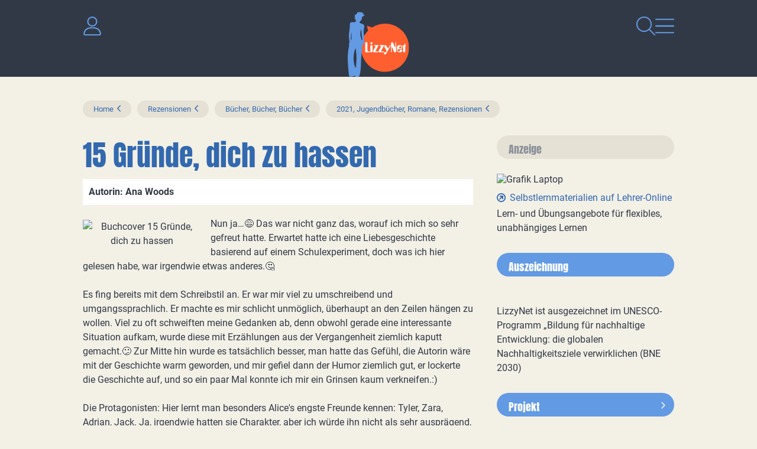

--- FILE ---
content_type: image/svg+xml
request_url: https://www.lizzynet.de/pics/top_masthead.svg
body_size: 373
content:
<svg xmlns="http://www.w3.org/2000/svg" width="24" height="24" viewBox="0 0 24 24"><title>neu</title><path d="M16.289,13.9h-1.4a.183.183,0,0,0-.175.188v.82c0,.739-1.594,1.055-2.438,1.055a3.82,3.82,0,0,1-3.808-4.078,3.619,3.619,0,0,1,3.715-3.856c.96,0,2.378.34,2.378,1.078v.821a.185.185,0,0,0,.188.187h1.383a.185.185,0,0,0,.187-.187V8.648c0-1.863-3.035-2.273-4.2-2.273a5.442,5.442,0,0,0-5.567,5.566,5.532,5.532,0,0,0,5.626,5.684c1.652,0,4.288-.609,4.288-2.262V14.086A.192.192,0,0,0,16.289,13.9Z" style="fill:#AAB0B9"/><path d="M12,3a9,9,0,1,0,9,9A9,9,0,0,0,12,3Zm0,16.5A7.5,7.5,0,1,1,19.5,12,7.507,7.507,0,0,1,12,19.5Z" style="fill:#AAB0B9"/></svg>

--- FILE ---
content_type: image/svg+xml
request_url: https://www.lizzynet.de/pics/pe1.svg
body_size: 408
content:
<?xml version="1.0" encoding="UTF-8"?><svg id="a" xmlns="http://www.w3.org/2000/svg" width="22" height="15" viewBox="0 0 22 15"><path d="M9.998,4.092H5.586c-.501,0-.909,.408-.909,.909s.408,.909,.909,.909h2.218l-3.447,3.447c-.172,.171-.267,.4-.267,.643s.095,.471,.265,.641c.167,.17,.402,.268,.644,.268s.471-.094,.643-.266l3.449-3.449v2.217c0,.502,.408,.909,.909,.909s.909-.407,.909-.909V5c0-.011,0-.022-.002-.033-.018-.486-.419-.875-.909-.875Z" style="fill:#3269af;"/><path d="M7.5,0C3.365,0,0,3.365,0,7.5s3.365,7.5,7.5,7.5,7.5-3.365,7.5-7.5S11.635,0,7.5,0Zm0,13.182c-3.133,0-5.682-2.549-5.682-5.682S4.367,1.818,7.5,1.818s5.682,2.549,5.682,5.682-2.549,5.682-5.682,5.682Z" style="fill:#3269af;"/></svg>

--- FILE ---
content_type: image/svg+xml
request_url: https://www.lizzynet.de/pics/option/img_to_top_over.svg
body_size: 330
content:
<?xml version="1.0" encoding="UTF-8"?><svg id="a" xmlns="http://www.w3.org/2000/svg" width="32" height="32" viewBox="0 0 32 32"><path d="M32,16c0,8.837-7.163,16-16,16S0,24.837,0,16,7.163,0,16,0s16,7.163,16,16Zm-2,0c0-7.719-6.281-14-14-14S2,8.281,2,16s6.281,14,14,14,14-6.281,14-14Zm-6.293,1.293c.391,.389,.391,1.022,0,1.413-.389,.391-1.022,.391-1.413,0l-6.294-6.293-6.293,6.294c-.389,.391-1.022,.391-1.413,0-.391-.389-.391-1.022,0-1.413l7-7c.193-.194,.449-.294,.706-.294s.513,.1,.706,.294l7.001,6.999Z" style="fill:#3269af;"/></svg>

--- FILE ---
content_type: image/svg+xml
request_url: https://www.lizzynet.de/pics/top_support.svg
body_size: 562
content:
<svg xmlns="http://www.w3.org/2000/svg" width="24" height="24" viewBox="0 0 24 24"><title>neu</title><path d="M18.517,5.5A9.035,9.035,0,0,0,8.435,3.813,9.018,9.018,0,0,0,3.1,13.353a9.127,9.127,0,0,0,8.187,7.607,8.461,8.461,0,0,0,6.161-1.746c.39-.369.45-.5.132-.891a2.437,2.437,0,0,0-.426-.454c-.56-.227-1.457.7-2.028.963A7.447,7.447,0,0,1,5.122,14.988a7.653,7.653,0,0,1,4.25-10C12.9,3.622,17.282,5,18.821,8.63c.653,1.54,1,3.93.157,5.463-.459.832-3.307,2.56-3.525.808a7.2,7.2,0,0,1,.336-2.172l.8-3.95c.106-.524.625-1.78.074-2.075a2.651,2.651,0,0,0-1.393.067c-.194.173-.211.869-.2,1.136a4.387,4.387,0,0,0-5.588-1A6.59,6.59,0,0,0,6.312,11.94c-.251,1.818.038,3.935,1.752,4.949a4.561,4.561,0,0,0,5.679-1.367c0,1.35,1.661,1.676,2.708,1.592a4.719,4.719,0,0,0,4.056-2.794A8.718,8.718,0,0,0,18.517,5.5Zm-4.642,7.482a3.8,3.8,0,0,1-4.087,2.65c-2.126-.436-1.856-3.252-1.35-4.788C9,9.14,10.841,7.474,12.761,8,14.825,8.574,14.631,11.461,13.875,12.984Z" style="fill:#AAB0B9"/></svg>

--- FILE ---
content_type: image/svg+xml
request_url: https://www.lizzynet.de/pics/option/img_to_top.svg
body_size: 329
content:
<?xml version="1.0" encoding="UTF-8"?><svg id="a" xmlns="http://www.w3.org/2000/svg" width="32" height="32" viewBox="0 0 32 32"><path d="M32,16c0,8.837-7.163,16-16,16S0,24.837,0,16,7.163,0,16,0s16,7.163,16,16Zm-2,0c0-7.719-6.281-14-14-14S2,8.281,2,16s6.281,14,14,14,14-6.281,14-14Zm-6.293,1.293c.391,.389,.391,1.022,0,1.413-.389,.391-1.022,.391-1.413,0l-6.294-6.293-6.293,6.294c-.389,.391-1.022,.391-1.413,0-.391-.389-.391-1.022,0-1.413l7-7c.193-.194,.449-.294,.706-.294s.513,.1,.706,.294l7.001,6.999Z" style="fill:#313946;"/></svg>